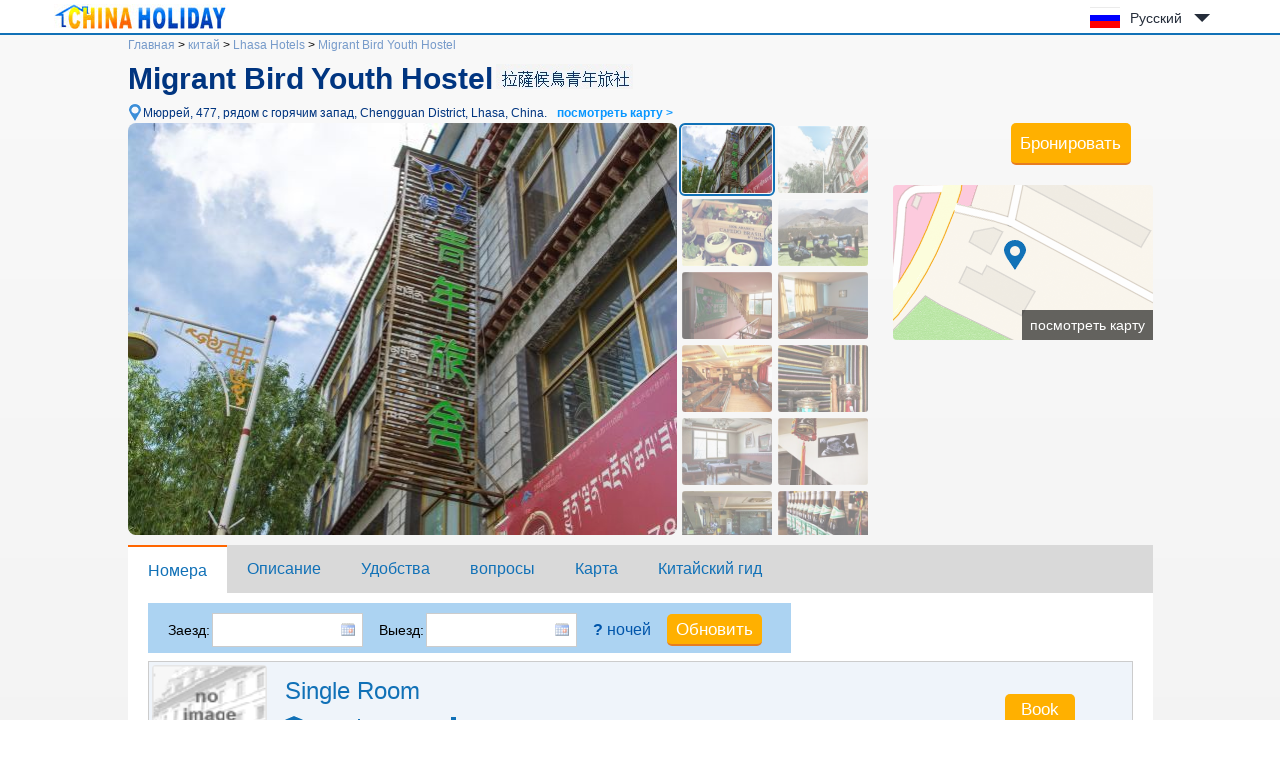

--- FILE ---
content_type: text/html; charset=utf-8
request_url: https://www.chinaholiday.com/ru/cheap-hotels-lhasa/migrant-bird-youth-hostel-lhasa.html
body_size: 6127
content:

<!DOCTYPE html PUBLIC "-//W3C//DTD XHTML 1.0 Transitional//EN" "http://www.w3.org/TR/xhtml1/DTD/xhtml1-transitional.dtd">
<html xmlns="http://www.w3.org/1999/xhtml" >
<head>
  <meta http-equiv="Content-Type" content="text/html; charset=utf-8" />
  <title>Migrant Bird Youth Hostel: Booking Migrant Bird Youth Hostel, China, Lhasa Hotels Reservation - China Holiday</title>
  <meta name="description" content="Migrant Bird Youth Hostel, отель расположен возле водно - болотных угодий Лару с названием легкое в лхасе.водно - болотные угодья не только имеют прекрасный пейзаж, но и производят..." />
  <meta name="keywords" content="Migrant Bird Youth Hostel Lhasa: online reservation Lhasa hotels with great deals, discount Migrant Bird Youth Hostel at China Holiday" />
  <meta name="location" content="province=Tibet;city=Lhasa;coord=91.124738,29.67349" />
  <link rel="canonical" href="https://www.chinaholiday.com/ru/cheap-hotels-lhasa/migrant-bird-youth-hostel-lhasa.html" />
  <link href="/images/favicon.ico" rel="shortcut icon" />
  <script type="text/javascript" src="/Javascript/Jquery.js"></script>
  <link type="text/css" rel="stylesheet" href="/Javascript/Datepicker/jquery-ui.min.css?20180113011807" />
  <script type="text/javascript" src="/Javascript/Datepicker/jquery-ui.min.js?20180113011807"></script>
  <script type="text/javascript" src="/Javascript/Datepicker/ru.js?20200529163631"></script>
  <link type="text/css" rel="stylesheet" href="/Style/Detail.css?20230919180023" />
  <script type="text/javascript" src="/Javascript/Detail.js?20230921173303"></script>
  <script type="application/ld+json">{"@context":"http://schema.org/", "@type":"Hotel", "name":"Migrant Bird Youth Hostel", "telephone":"+86-13293292230", "latitude":29.67349, "longitude":91.124738, "priceRange":"Quote", "address":"Мюррей, 477, рядом с горячим запад, Lhasa, China", "image":["https://www.chinaholiday.com/Photos/439241/3623819.jpg"], "aggregateRating":{"@type":"AggregateRating","ratingValue":"4.2","bestRating":"5","worstRating":"1","reviewCount":"19"}}</script>
</head>
<body>
  
  <div id="header">
    <div class="center">
      <a id="logo" href="/ru/" title="China Holiday"><img src="/Images/logo.jpg" alt="China Holiday" /></a>
      <div class='languageSwitch'>
 <a class='language_ru' href='javascript:void(0);'>Русский</a>
   <p class='cornerSolid'></p>
   <div>
      <p class='cornerSharp'></p>
      <a class='language_en' href='/cheap-hotels-lhasa/migrant-bird-youth-hostel-lhasa.html'>English</a>
      <a class='language_cn' href='/cn/city_1313/439241.html'>简体中文</a>
      <a class='language_big5' href='/big5/city_1313/439241.html'>繁體中文</a>
      <a class='language_ja' href='/ja/cheap-hotels-lhasa/migrant-bird-youth-hostel-lhasa.html'>日本語</a>
      <a class='language_ko' href='/ko/cheap-hotels-lhasa/migrant-bird-youth-hostel-lhasa.html'>한국어</a>
      <a class='language_de' href='/de/cheap-hotels-lhasa/migrant-bird-youth-hostel-lhasa.html'>Deutsch</a>
      <a class='language_fr' href='/fr/cheap-hotels-lhasa/migrant-bird-youth-hostel-lhasa.html'>Français</a>
      <a class='language_it' href='/it/cheap-hotels-lhasa/migrant-bird-youth-hostel-lhasa.html'>Italiano</a>
      <a class='language_ru' href='/ru/cheap-hotels-lhasa/migrant-bird-youth-hostel-lhasa.html'>Русский</a>
   </div></div>
      <div class="clear"></div>
    </div>
    <div class="line"><div class="line"></div></div>
  </div>
  <div id="container">
    <div id="hotelHeader">
        <div id="navbar">
            <span><a id="hlHomeNav" href="/ru/">Главная</a> &gt;</span>
            <span><a id="hlCityList" title="cities of China" href="/ru/hotels/">китай</a> &gt;</span>
    	    <span><a id="hlCity" title="Lhasa hotels reservation" href="/ru/cheap-hotels-lhasa/">Lhasa Hotels</a> &gt;</span>
    	    <a id="hlHotel" title="Migrant Bird Youth Hostel reservation" href="/ru/cheap-hotels-lhasa/migrant-bird-youth-hostel-lhasa.html">Migrant Bird Youth Hostel</a>
    	</div>
    	<h1><span id="lHotelName">Migrant Bird Youth Hostel</span><img id="imgChinese" title="Chinese Hotel Name" src="/Data/ImageNameCN.ashx?hotelID=439241" style="border-width:0px;" /><img id="imgRating" title="0 star" class="hotelStar00" src="/images/blank.gif" style="border-width:0px;" /></h1>
        <a href="javascript:void(0)" id="addressMap" anchor="6" title="посмотреть карту">Мюррей, 477, рядом с горячим запад, Chengguan District, Lhasa, China.<b>посмотреть карту &gt;</b></a><br />
        <div class="right">
            <div id="roomRate" content="Quote">&nbsp;</div>
            <button id="showRooms" anchor="1" type="button" class="bookButton">Бронировать</button>
            
            
            <a id="showMap" anchor="6"><span>посмотреть карту</span></a>
        </div>
        <div id="photoBox" mainPhoto="/Photos/439241/3623819.jpg" thumbnail="3623819:Внешний вид|3623820:Внешний вид|3623821:Публичная зона|3623822:Публичная зона|3623832:Публичная зона|3623833:Публичная зона|3623834:Публичная зона|3623837:Публичная зона|3623838:Публичная зона|3623839:Публичная зона|3623840:Публичная зона|3623843:Публичная зона|3623844:Публичная зона|3623845:Публичная зона|3623846:Публичная зона|3623847:Публичная зона|3623849:Публичная зона|3623850:Публичная зона|3623853:Публичная зона|3623857:Публичная зона|3623858:Публичная зона|3623859:Публичная зона|3623860:Публичная зона|3623861:Публичная зона|3623862:Публичная зона|3623863:Публичная зона|3623864:Публичная зона|3623865:Публичная зона"></div>
        <div class="clear"></div>
    </div>
    <div id="tabMain">
       <div id="tabTitle">
         <a href="#Rooms" anchor="1">Номера</a>
         <a href="#Description" anchor="2">Описание</a>
         <a href="#Amenities" anchor="3">Удобства</a>
         <a href="#FAQs" anchor="4">вопросы</a>
         
         <a href="#Map" anchor="6">Карта</a>
         <a href="/ru/hotel-print-migrant-bird-youth-hostel-lhasa.html" id="print" target="_blank">Китайский гид</a>
         <button id="tabBtBook" anchor="1" type="button" class="bookButton" style="width:130px">Бронировать</button>
       </div>
    </div>
    <div id="tabMainHidden"></div>
    <h2 id="anchor1" style="height:0;line-height:0;padding:0;margin:0;border:0;visibility:hidden;"></h2><!--Rooms-->
    <div id="rooms" lSun='Вс' lMon='Пн' lTue='Вт' lWeb='Ср' lThu='Чт' lFri='Пт' lSat='Сб' lTotal='Всего' lFee='Цена включает налог.'>
        <div id="dateUpdate">
            <label for="tbCheckin">Заезд:</label><input type="text" id="tbCheckin" readonly="readonly" class="datepicker" dateFormat="dd.mm.yy  D" style="width:143px;background-position:128px 5px;" />
            <label for="tbCheckout">Выезд:</label><input type="text" id="tbCheckout" readonly="readonly" class="datepicker" dateFormat="dd.mm.yy  D" style="width:143px;background-position:128px 5px;" />
            <span id="nights" night=" ночь" nights=" ночей"><b>?</b> ночей</span>
            <input type="button" class="bookButton" value="Обновить" style="width:95px" />
            <div id="msgDate"><p class="corner1"></p><p class="corner2"></p>Пожалуйста, сначала установите дату.</div>
        </div>
        <div id="dateUpdateHidden"></div>
        <div id="roomsData" loadingInfo="Комнаты загрузки...">
<div class='headline'><span style='padding-left:135px;'>Room type</span><span style='padding-left:55px;'>Max.</span><span style='padding-left:40px;'>Bed</span><span style='padding-left:65px;'>Network</span><span style='padding-left:70px;'>Breakfast</span><span style='padding-left:70px;'>Avg.rate</span></div>

<div class='room'>
  <div class='detail'>
    <img src='/photos/no_image.gif' alt='' />
    <div class='right'>
      <div class='desc'>
         <h3>Single Room</h3>
         <ul><li class='area' title='Room Area'>15 sqm</li><li class='bed' title='Bed Type'>King bed</li><li class='floor' title='Floor'>2-3 F</li></ul>
         <div class='clear'></div>
         <ol><li title=''>Can't extra bed</li><li title=''>1 queen bed: 1.5m*2m</li><li title=''>Partially windowless</li></ol>
      </div>
      <input type='button' class='bookButton' title='please set date first.' value='Book'/>
   </div>
   <div class='clear'></div>
  </div>

</div>
<div class='room'>
  <div class='detail'>
    <img src='/photos/439241/3623852s.jpg' alt='' />
    <div class='right'>
      <div class='desc'>
         <h3>Twin Room</h3>
         <ul><li class='area' title='Room Area'>15 sqm</li><li class='bed' title='Bed Type'>Twin beds</li><li class='floor' title='Floor'>1-4 F</li></ul>
         <div class='clear'></div>
         <ol><li title=''>Can't extra bed</li><li title=''>2 queen beds: 1.5m*2m</li></ol>
      </div>
      <input type='button' class='bookButton' title='please set date first.' value='Book'/>
   </div>
   <div class='clear'></div>
  </div>

</div>
<input type='hidden' id='hHotelRoomRate' value='0' />
        </div>
    </div>
    <h2 id="anchor2">Описание отеля</h2>
    <div id="description">
        <span id="lPostcode">Почтовый индекс:<strong>850000</strong>&nbsp;&nbsp;</span>
        <span id="lSetUpYear">Здание построено в:<strong>2014</strong>&nbsp;&nbsp;</span>
        <span id="lFitmentYear"></span>
        <span id="lRoomNumber">Количество номеров:<strong>20</strong>&nbsp;&nbsp;</span>
        
        <div class="content" ><a href='/cheap-hotels-lhasa/migrant-bird-youth-hostel-lhasa.html'>Migrant Bird Youth Hostel</a>, отель расположен возле водно - болотных угодий Лару с названием легкое в лхасе.водно - болотные угодья не только имеют прекрасный пейзаж, но и производят много кислорода, чтобы ваше физическое и психическое облегчение.башня на крыше общежития расположена на центральной оси дворца Потала, а на крыше здания находится астрономический телескоп, который может видеть идеальные ночные видения и достоин того, чтобы каждый посетитель вернулся.отель обслуживает 8 человек в одну поездку, чтобы вы легко разместились.</div>
    </div>
    <h2 id="anchor3">Удобства и услуги</h2>
    <div id="amenities">
        <dl id="amenitiesBreakfast">
            <dt>завтрак</dt>
            <dd>Цена завтрака: Спросите стойку регистрации для деталей.</dd>
            <div class="clear"></div>
        </dl>
        <dl id="amenitiesTime">
            <dt>Заезд/Выезд</dt>
            <dd>заезда: с 14:00&nbsp;&nbsp;&nbsp;&nbsp;&nbsp;&nbsp;отъезда: 12:00-12:00</dd>
            <div class="clear"></div>
        </dl>
        <dl id="amenitiesGeneral">
            <dt>Удобства и услуги</dt>
            <dd></dd>
            <div class="clear"></div>
        </dl>
        <dl id="amenitiesServices">
            <dt>Сервисы</dt>
            <dd></dd>
            <div class="clear"></div>
        </dl>
        <dl id="amenitiesRoomAmenities">
            <dt>Удобства в номере</dt>
            <dd></dd>
            <div class="clear"></div>
        </dl>
        <dl id="amenitiesActivities">
            <dt>Спорт и отдых</dt>
            <dd></dd>
            <div class="clear"></div>
        </dl>
        <dl id="amenitiesPayment">
            <dt>Оплата</dt>
            <dd><ul><li class='Cash'>Наличный</li><li class='WeChat' title='WeChat'></li><li class='Alipay' title='Alipay'></li></ul></dd>
            <div class="clear"></div>
        </dl>        
    </div>
    <h2 id="anchor4">часто задаваемые вопросы об Migrant Bird Youth Hostel</h2>
    <ul id="faqs" itemscope itemtype="https://schema.org/FAQPage">
     
      <li itemprop="mainEntity" itemscope itemtype="https://schema.org/Question">
        <h3 itemprop="name">Как далеко этот отель от Gonggar Airport in Lhasa?</h3>
        <p itemprop="acceptedAnswer" itemscope itemtype="https://schema.org/Answer"><span itemprop="text">Migrant Bird Youth Hostel 47.6km от аэропорта.</span></p>
      </li>
      
      <li itemprop="mainEntity" itemscope itemtype="https://schema.org/Question">
        <h3 itemprop="name">Предоставляет ли Migrant Bird Youth Hostel услугу трансфера?</h3>
        <p itemprop="acceptedAnswer" itemscope itemtype="https://schema.org/Answer"><span itemprop="text">Нет, в отеле нет службы трансфера.</span></p>
      </li>
      
      <li itemprop="mainEntity" itemscope itemtype="https://schema.org/Question">
        <h3 itemprop="name">Какое время заезда и выезда в Migrant Bird Youth Hostel?</h3>
        <p itemprop="acceptedAnswer" itemscope itemtype="https://schema.org/Answer"><span itemprop="text">Время заезда: с 14:00, а время выезда: 12:00-12:00 в Migrant Bird Youth Hostel.</span></p>
      </li>
      
      <li itemprop="mainEntity" itemscope itemtype="https://schema.org/Question">
        <h3 itemprop="name">Есть ли в Migrant Bird Youth Hostel бассейн и Занятия по фитнесу ?</h3>
        <p itemprop="acceptedAnswer" itemscope itemtype="https://schema.org/Answer"><span itemprop="text">Нет, в отеле нет бассейна или тренажерного зала. Информацию о бассейне и тренажерный зал и других удобствах вы найдете на этой странице.</span></p>
      </li>
      
      <li itemprop="mainEntity" itemscope itemtype="https://schema.org/Question">
        <h3 itemprop="name">Eсть ли Migrant Bird Youth Hostel ресторан?</h3>
        <p itemprop="acceptedAnswer" itemscope itemtype="https://schema.org/Answer"><span itemprop="text">Нет, в отеле нет ресторана.</span></p>
      </li>
      
      <li itemprop="mainEntity" itemscope itemtype="https://schema.org/Question">
        <h3 itemprop="name">Migrant Bird Youth Hostel Есть ли широкополосный доступ или Wi-Fi?</h3>
        <p itemprop="acceptedAnswer" itemscope itemtype="https://schema.org/Answer"><span itemprop="text">Да, пожалуйста, свяжитесь с сотрудниками стойки регистрации отеля для уточнения деталей.</span></p>
      </li>
      
      <li itemprop="mainEntity" itemscope itemtype="https://schema.org/Question">
        <h3 itemprop="name">Migrant Bird Youth Hostel Вы принимаете предоплату?</h3>
        <p itemprop="acceptedAnswer" itemscope itemtype="https://schema.org/Answer"><span itemprop="text">Примите, пожалуйста, отправьте ваш заказ, прежде чем связаться с нами.</span></p>
      </li>
      
      <li itemprop="mainEntity" itemscope itemtype="https://schema.org/Question">
        <h3 itemprop="name">Migrant Bird Youth Hostel Принимать оплату кредитной картой?</h3>
        <p itemprop="acceptedAnswer" itemscope itemtype="https://schema.org/Answer"><span itemprop="text">Нет, отель не принимает кредитные карты.</span></p>
      </li>
      
      <div class="clear"></div>
    </ul>
    <h2 id="anchor5" style="height:0;line-height:0;padding:0;margin:0;border:0;visibility:hidden;"></h2><!--Reviews-->
    
    <h2 id="anchor6">Карта</h2>
    <div id="map"><div class="loading">Загрузка карт...</div></div>
  </div>
  
  <div id="footer">
    <div class="line"><div class="line"></div></div>
    <div class="center">
      <a href='/ru/' title=''>Home</a> |
      <a href='/ru/help/' title='' rel="nofollow">FAQ &amp; Help</a> |
      <a href='/ru/help/hotelpolicies.aspx' title='' rel="nofollow">Hotel policies</a> |
      <!--<a href='/ru/help/creditcards.aspx' title='' rel="nofollow">Credit cards</a> | -->
      <a href='/reservation/ru/guide.aspx?hotelID=439241' title='' rel="nofollow"><b>Запрос бронирования</b></a><br />
      Copyright &copy; ChinaHoliday.com, since 1998.
    </div>
  </div>  
  <input type="hidden" name="hfLanguage" id="hfLanguage" value="ru" />
  <input type="hidden" name="hfHotelID" id="hfHotelID" value="439241" />
  <input type="hidden" name="hfCityID" id="hfCityID" value="1313" />
  <input type="hidden" name="hfLatitude" id="hfLatitude" value="29.67349" />
  <input type="hidden" name="hfLongitude" id="hfLongitude" value="91.124738" />
</body>
</html>
